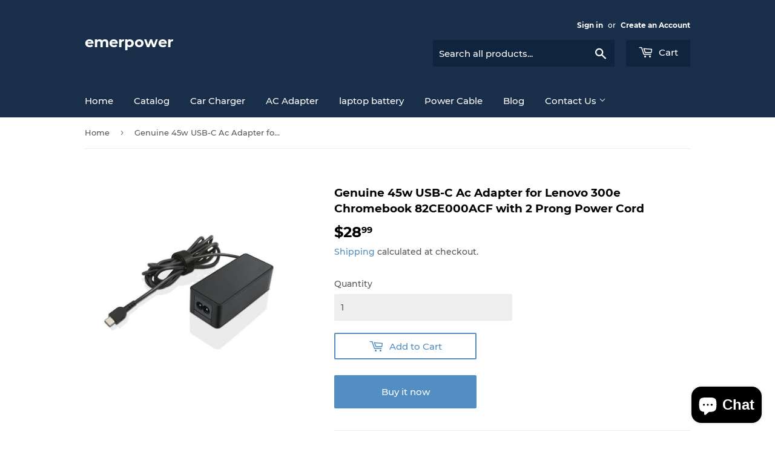

--- FILE ---
content_type: text/html; charset=utf-8
request_url: https://emerpower.com/products/genuine-45w-usb-c-ac-adapter-for-lenovo-300e-chromebook-82ce000acf-with-2-prong-power-cord
body_size: 19068
content:
<!doctype html>
<html class="no-touch no-js" lang="en">
<head>
  <script>(function(H){H.className=H.className.replace(/\bno-js\b/,'js')})(document.documentElement)</script>
  <!-- Basic page needs ================================================== -->
  <meta charset="utf-8">
  

 <!-- default to true --><!-- Contain template--><!-- setting name: pluginseo_pageTitleTruncateEnableForProducts-->
    <!-- setting value: true --><!-- pageTitleTemplate: %% product.title %%%% product.selected_variant.title || prepend_not_empty: ' ' %% -->
  <!-- pageTitleToParse": Genuine 45w USB-C Ac Adapter for Lenovo 300e Chromebook 82CE000ACF with 2 Prong Power Cord -->
  <!-- pageTitleTruncateApplicable: true -->

  <!-- pluginseo_pageTitleTemplateApplyToAll: true -->
  <!-- pageTitleTruncateApplicable: true --><!-- Custom page title: Yes --><title>Genuine 45w USB-C Ac Adapter for Lenovo 300e Chromebook 82CE000ACF with 2 Prong Power Cord</title> <!-- default to true --><!-- Contain template--><!-- setting name: pluginseo_metaDescriptionTruncateEnableForProducts-->
    <!-- setting value: true --><!-- metaDescriptionTemplate: %% product.description || strip_newlines || replace: '.,', ',' || strip_html || escape %% -->
  <!-- metaDescriptionToParse": Genuine 45w USB-C Ac Adapter for Lenovo 300e Chromebook 82CE000ACF with 2 Prong Power Cord About this item: AC Input: 100-240V-50-60hzDC Output: 5V 9V 2A / 15V 3A/ 20V 2.25A 45WConnector dc jack size: Type-c USB-CProng Type: 2 prong power cordCord Cable: US/UK/EU/AU power cord optionalItem Includes: One AC Adapter Unit -->
  <!-- metaDescriptionTruncateApplicable: true -->

  <!-- pluginseo_metaDescriptionTemplateApplyToAll: true -->
  <!-- metaDescriptionTruncateApplicable: true --><!-- Yes --><meta name="description" content="Genuine 45w USB-C Ac Adapter for Lenovo 300e Chromebook 82CE000ACF with 2 Prong Power CordAbout this item: AC Input: 100-240V-50-60hzDC Output: 5V 9V 2A / 15V 3A/ 20V 2.2" /><script data-desc="seo-breadcrumb-list" type="application/ld+json">
{
  "@context": "http://schema.org",
  "@type": "BreadcrumbList",
  "itemListElement": [{
          "@type": "ListItem",
          "position": 1,
          "item": {
            "@id": "https://emerpower.com/products/genuine-45w-usb-c-ac-adapter-for-lenovo-300e-chromebook-82ce000acf-with-2-prong-power-cord",
            "name": "Genuine 45w USB-C Ac Adapter for Lenovo 300e Chromebook 82CE000ACF with 2 Prong Power Cord"
          }
        }]
}
</script><script data-desc="seo-organization" type="application/ld+json">
  {
    "@context": "http://schema.org",
    "@type": "Organization",
    "@id": "https://emerpower.com#organization",
    "name": "emerpower",
    "url": "https://emerpower.com","sameAs": []
  }
</script><script data-desc="seo-product" type="application/ld+json">
    {
      "@context": "http://schema.org/",
      "@type": "Product",
      "@id": "https://emerpower.com/products/genuine-45w-usb-c-ac-adapter-for-lenovo-300e-chromebook-82ce000acf-with-2-prong-power-cord#product",
      "name": "Genuine 45w USB-C Ac Adapter for Lenovo 300e Chromebook 82CE000ACF with 2 Prong Power Cord",
      "image": "https://emerpower.com/cdn/shop/products/lenovo-45w-usb-type-c-ac-adapter_d7476ae4-e62f-4baa-bbf4-b32c653ba30e_450x450.jpg?v=1636536300",
      "description": "Genuine 45w USB-C Ac Adapter for Lenovo 300e Chromebook 82CE000ACF with 2 Prong Power Cord About this item: AC Input: 100-240V-50-60hzDC Output: 5V 9V 2A / 15V 3A/ 20V 2.25A 45WConnector dc jack size: Type-c USB-CProng Type: 2 prong power cordCord Cable: US/UK/EU/AU power cord optionalItem Includes: One AC Adapter Unit &amp;amp; One Power CordCompatible Part Number:Lenovo 300e Chromebook 82CE000ACFFit Laptop Models:Lenovo Adapter Charger for Lenovo 300e Chromebook 82CE000ACFPackage Include:1 x AC Adapter1 x Power Cord (fit your country) This item is only used in select Lenovo notebooks and tablets that have a USB type c connection type Please be sure to check compatibility before ordering.Full compatibility is listed within the description for this itemGenuine Lenovo 45W Standard AC Adapter (USB Type-C)This Lenovo 45w standard ac adapter (USB type-c) power adapter offers fast,efficient charging at home, in the office, or on the go.Genuine 45w USB Type C Ac Adapter Charger for Lenovo 300e Chromebook 82CE000ACF With 2 Prong Power Cord.",
      "mpn": "7121711530145",
      "brand": {
        "@type": "Thing",
        "name": "emerpower"
      },"sku": "Le-45W-C-2P-L",
"gtin12": "650076253109","offers": {
          "@type": "Offer",
          "url": "https://emerpower.com/products/genuine-45w-usb-c-ac-adapter-for-lenovo-300e-chromebook-82ce000acf-with-2-prong-power-cord",
          "priceCurrency": "USD",
          "price": "28.99",
          "availability": "InStock",
          "seller": {
            "@type": "Organization",
            "@id": "https://emerpower.com#organization"
          }
        }}
  </script><script data-desc="seo-website" type="application/ld+json">
  {
    "@context": "http://schema.org",
    "@type": "WebSite",
    "name": "emerpower",
    "url": "https://emerpower.com",
    "potentialAction": {
      "@type": "SearchAction",
      "target": "https://emerpower.com/search?q={search_term_string}",
      "query-input": "required name=search_term_string"
    }
  }
</script><meta name="pluginseo" content="Plug in SEO Plus" data-ptf="s-te_pr" data-mdf="s-te_pr-tr" />



  <meta http-equiv="X-UA-Compatible" content="IE=edge,chrome=1">

  
  <link rel="shortcut icon" href="//emerpower.com/cdn/shop/files/favicon_32x32.png?v=1633768004" type="image/png" />
  

  <!-- Title and description ================================================== -->


  <!-- Product meta ================================================== -->
  <!-- /snippets/social-meta-tags.liquid -->




<meta property="og:site_name" content="emerpower">
<meta property="og:url" content="https://emerpower.com/products/genuine-45w-usb-c-ac-adapter-for-lenovo-300e-chromebook-82ce000acf-with-2-prong-power-cord">
<meta property="og:title" content="Genuine 45w USB-C Ac Adapter for Lenovo 300e Chromebook 82CE000ACF wit">
<meta property="og:type" content="product">
<meta property="og:description" content="Genuine 45w USB-C Ac Adapter for Lenovo 300e Chromebook 82CE000ACF with 2 Prong Power Cord About this item: AC Input: 100-240V-50-60hzDC Output: 5V 9V 2A / 15V 3A/ 20V 2.25A 45WConnector dc jack size: Type-c USB-CProng Type: 2 prong power cordCord Cable: US/UK/EU/AU power cord optionalItem Includes: One AC Adapter Unit">

  <meta property="og:price:amount" content="28.99">
  <meta property="og:price:currency" content="USD">

<meta property="og:image" content="http://emerpower.com/cdn/shop/products/lenovo-45w-usb-type-c-ac-adapter_d7476ae4-e62f-4baa-bbf4-b32c653ba30e_1200x1200.jpg?v=1636536300">
<meta property="og:image:secure_url" content="https://emerpower.com/cdn/shop/products/lenovo-45w-usb-type-c-ac-adapter_d7476ae4-e62f-4baa-bbf4-b32c653ba30e_1200x1200.jpg?v=1636536300">


<meta name="twitter:card" content="summary_large_image">
<meta name="twitter:title" content="Genuine 45w USB-C Ac Adapter for Lenovo 300e Chromebook 82CE000ACF wit">
<meta name="twitter:description" content="Genuine 45w USB-C Ac Adapter for Lenovo 300e Chromebook 82CE000ACF with 2 Prong Power Cord About this item: AC Input: 100-240V-50-60hzDC Output: 5V 9V 2A / 15V 3A/ 20V 2.25A 45WConnector dc jack size: Type-c USB-CProng Type: 2 prong power cordCord Cable: US/UK/EU/AU power cord optionalItem Includes: One AC Adapter Unit">


  <!-- CSS3 variables ================================================== -->
  <style data-shopify>
  :root {
    --color-body-text: #585858;
    --color-body: #ffffff;
  }
</style>


  <!-- Helpers ================================================== -->
  <link rel="canonical" href="https://emerpower.com/products/genuine-45w-usb-c-ac-adapter-for-lenovo-300e-chromebook-82ce000acf-with-2-prong-power-cord">
  <meta name="viewport" content="width=device-width,initial-scale=1">

  <!-- CSS ================================================== -->
  <link href="//emerpower.com/cdn/shop/t/2/assets/theme.scss.css?v=14478704304815095741703374300" rel="stylesheet" type="text/css" media="all" />

  <script>

    var moneyFormat = '${{amount}}';

    var theme = {
      strings:{
        product:{
          unavailable: "Unavailable",
          will_be_in_stock_after:"Will be in stock after [date]",
          only_left:"Only 1 left!",
          unitPrice: "Unit price",
          unitPriceSeparator: "per"
        },
        navigation:{
          more_link: "More"
        },
        map:{
          addressError: "Error looking up that address",
          addressNoResults: "No results for that address",
          addressQueryLimit: "You have exceeded the Google API usage limit. Consider upgrading to a \u003ca href=\"https:\/\/developers.google.com\/maps\/premium\/usage-limits\"\u003ePremium Plan\u003c\/a\u003e.",
          authError: "There was a problem authenticating your Google Maps API Key."
        }
      },
      settings:{
        cartType: "page"
      }
    };</script>

  <!-- Header hook for plugins ================================================== -->
  <script>window.performance && window.performance.mark && window.performance.mark('shopify.content_for_header.start');</script><meta name="google-site-verification" content="vguPwjS92vfrKdx8TcjbOvMy6BZdVr8uuDMtnmdY0BI">
<meta id="shopify-digital-wallet" name="shopify-digital-wallet" content="/58624442529/digital_wallets/dialog">
<meta name="shopify-checkout-api-token" content="a308de493f31d75f19a2cd59c7b457da">
<meta id="in-context-paypal-metadata" data-shop-id="58624442529" data-venmo-supported="false" data-environment="production" data-locale="en_US" data-paypal-v4="true" data-currency="USD">
<link rel="alternate" type="application/json+oembed" href="https://emerpower.com/products/genuine-45w-usb-c-ac-adapter-for-lenovo-300e-chromebook-82ce000acf-with-2-prong-power-cord.oembed">
<script async="async" src="/checkouts/internal/preloads.js?locale=en-US"></script>
<script id="shopify-features" type="application/json">{"accessToken":"a308de493f31d75f19a2cd59c7b457da","betas":["rich-media-storefront-analytics"],"domain":"emerpower.com","predictiveSearch":true,"shopId":58624442529,"locale":"en"}</script>
<script>var Shopify = Shopify || {};
Shopify.shop = "emerpower-2.myshopify.com";
Shopify.locale = "en";
Shopify.currency = {"active":"USD","rate":"1.0"};
Shopify.country = "US";
Shopify.theme = {"name":"Supply","id":125498392737,"schema_name":"Supply","schema_version":"9.5.1","theme_store_id":679,"role":"main"};
Shopify.theme.handle = "null";
Shopify.theme.style = {"id":null,"handle":null};
Shopify.cdnHost = "emerpower.com/cdn";
Shopify.routes = Shopify.routes || {};
Shopify.routes.root = "/";</script>
<script type="module">!function(o){(o.Shopify=o.Shopify||{}).modules=!0}(window);</script>
<script>!function(o){function n(){var o=[];function n(){o.push(Array.prototype.slice.apply(arguments))}return n.q=o,n}var t=o.Shopify=o.Shopify||{};t.loadFeatures=n(),t.autoloadFeatures=n()}(window);</script>
<script id="shop-js-analytics" type="application/json">{"pageType":"product"}</script>
<script defer="defer" async type="module" src="//emerpower.com/cdn/shopifycloud/shop-js/modules/v2/client.init-shop-cart-sync_BdyHc3Nr.en.esm.js"></script>
<script defer="defer" async type="module" src="//emerpower.com/cdn/shopifycloud/shop-js/modules/v2/chunk.common_Daul8nwZ.esm.js"></script>
<script type="module">
  await import("//emerpower.com/cdn/shopifycloud/shop-js/modules/v2/client.init-shop-cart-sync_BdyHc3Nr.en.esm.js");
await import("//emerpower.com/cdn/shopifycloud/shop-js/modules/v2/chunk.common_Daul8nwZ.esm.js");

  window.Shopify.SignInWithShop?.initShopCartSync?.({"fedCMEnabled":true,"windoidEnabled":true});

</script>
<script>(function() {
  var isLoaded = false;
  function asyncLoad() {
    if (isLoaded) return;
    isLoaded = true;
    var urls = ["\/\/cdn.ywxi.net\/js\/partner-shopify.js?shop=emerpower-2.myshopify.com","\/\/code.tidio.co\/mjauozzxhe0gf5qalal0zxa8s2yser83.js?shop=emerpower-2.myshopify.com"];
    for (var i = 0; i < urls.length; i++) {
      var s = document.createElement('script');
      s.type = 'text/javascript';
      s.async = true;
      s.src = urls[i];
      var x = document.getElementsByTagName('script')[0];
      x.parentNode.insertBefore(s, x);
    }
  };
  if(window.attachEvent) {
    window.attachEvent('onload', asyncLoad);
  } else {
    window.addEventListener('load', asyncLoad, false);
  }
})();</script>
<script id="__st">var __st={"a":58624442529,"offset":28800,"reqid":"08cd67c7-fb24-4a61-84ea-ab162020add9-1768988146","pageurl":"emerpower.com\/products\/genuine-45w-usb-c-ac-adapter-for-lenovo-300e-chromebook-82ce000acf-with-2-prong-power-cord","u":"f52e69fef3fe","p":"product","rtyp":"product","rid":7121711530145};</script>
<script>window.ShopifyPaypalV4VisibilityTracking = true;</script>
<script id="form-persister">!function(){'use strict';const t='contact',e='new_comment',n=[[t,t],['blogs',e],['comments',e],[t,'customer']],o='password',r='form_key',c=['recaptcha-v3-token','g-recaptcha-response','h-captcha-response',o],s=()=>{try{return window.sessionStorage}catch{return}},i='__shopify_v',u=t=>t.elements[r],a=function(){const t=[...n].map((([t,e])=>`form[action*='/${t}']:not([data-nocaptcha='true']) input[name='form_type'][value='${e}']`)).join(',');var e;return e=t,()=>e?[...document.querySelectorAll(e)].map((t=>t.form)):[]}();function m(t){const e=u(t);a().includes(t)&&(!e||!e.value)&&function(t){try{if(!s())return;!function(t){const e=s();if(!e)return;const n=u(t);if(!n)return;const o=n.value;o&&e.removeItem(o)}(t);const e=Array.from(Array(32),(()=>Math.random().toString(36)[2])).join('');!function(t,e){u(t)||t.append(Object.assign(document.createElement('input'),{type:'hidden',name:r})),t.elements[r].value=e}(t,e),function(t,e){const n=s();if(!n)return;const r=[...t.querySelectorAll(`input[type='${o}']`)].map((({name:t})=>t)),u=[...c,...r],a={};for(const[o,c]of new FormData(t).entries())u.includes(o)||(a[o]=c);n.setItem(e,JSON.stringify({[i]:1,action:t.action,data:a}))}(t,e)}catch(e){console.error('failed to persist form',e)}}(t)}const f=t=>{if('true'===t.dataset.persistBound)return;const e=function(t,e){const n=function(t){return'function'==typeof t.submit?t.submit:HTMLFormElement.prototype.submit}(t).bind(t);return function(){let t;return()=>{t||(t=!0,(()=>{try{e(),n()}catch(t){(t=>{console.error('form submit failed',t)})(t)}})(),setTimeout((()=>t=!1),250))}}()}(t,(()=>{m(t)}));!function(t,e){if('function'==typeof t.submit&&'function'==typeof e)try{t.submit=e}catch{}}(t,e),t.addEventListener('submit',(t=>{t.preventDefault(),e()})),t.dataset.persistBound='true'};!function(){function t(t){const e=(t=>{const e=t.target;return e instanceof HTMLFormElement?e:e&&e.form})(t);e&&m(e)}document.addEventListener('submit',t),document.addEventListener('DOMContentLoaded',(()=>{const e=a();for(const t of e)f(t);var n;n=document.body,new window.MutationObserver((t=>{for(const e of t)if('childList'===e.type&&e.addedNodes.length)for(const t of e.addedNodes)1===t.nodeType&&'FORM'===t.tagName&&a().includes(t)&&f(t)})).observe(n,{childList:!0,subtree:!0,attributes:!1}),document.removeEventListener('submit',t)}))}()}();</script>
<script integrity="sha256-4kQ18oKyAcykRKYeNunJcIwy7WH5gtpwJnB7kiuLZ1E=" data-source-attribution="shopify.loadfeatures" defer="defer" src="//emerpower.com/cdn/shopifycloud/storefront/assets/storefront/load_feature-a0a9edcb.js" crossorigin="anonymous"></script>
<script data-source-attribution="shopify.dynamic_checkout.dynamic.init">var Shopify=Shopify||{};Shopify.PaymentButton=Shopify.PaymentButton||{isStorefrontPortableWallets:!0,init:function(){window.Shopify.PaymentButton.init=function(){};var t=document.createElement("script");t.src="https://emerpower.com/cdn/shopifycloud/portable-wallets/latest/portable-wallets.en.js",t.type="module",document.head.appendChild(t)}};
</script>
<script data-source-attribution="shopify.dynamic_checkout.buyer_consent">
  function portableWalletsHideBuyerConsent(e){var t=document.getElementById("shopify-buyer-consent"),n=document.getElementById("shopify-subscription-policy-button");t&&n&&(t.classList.add("hidden"),t.setAttribute("aria-hidden","true"),n.removeEventListener("click",e))}function portableWalletsShowBuyerConsent(e){var t=document.getElementById("shopify-buyer-consent"),n=document.getElementById("shopify-subscription-policy-button");t&&n&&(t.classList.remove("hidden"),t.removeAttribute("aria-hidden"),n.addEventListener("click",e))}window.Shopify?.PaymentButton&&(window.Shopify.PaymentButton.hideBuyerConsent=portableWalletsHideBuyerConsent,window.Shopify.PaymentButton.showBuyerConsent=portableWalletsShowBuyerConsent);
</script>
<script>
  function portableWalletsCleanup(e){e&&e.src&&console.error("Failed to load portable wallets script "+e.src);var t=document.querySelectorAll("shopify-accelerated-checkout .shopify-payment-button__skeleton, shopify-accelerated-checkout-cart .wallet-cart-button__skeleton"),e=document.getElementById("shopify-buyer-consent");for(let e=0;e<t.length;e++)t[e].remove();e&&e.remove()}function portableWalletsNotLoadedAsModule(e){e instanceof ErrorEvent&&"string"==typeof e.message&&e.message.includes("import.meta")&&"string"==typeof e.filename&&e.filename.includes("portable-wallets")&&(window.removeEventListener("error",portableWalletsNotLoadedAsModule),window.Shopify.PaymentButton.failedToLoad=e,"loading"===document.readyState?document.addEventListener("DOMContentLoaded",window.Shopify.PaymentButton.init):window.Shopify.PaymentButton.init())}window.addEventListener("error",portableWalletsNotLoadedAsModule);
</script>

<script type="module" src="https://emerpower.com/cdn/shopifycloud/portable-wallets/latest/portable-wallets.en.js" onError="portableWalletsCleanup(this)" crossorigin="anonymous"></script>
<script nomodule>
  document.addEventListener("DOMContentLoaded", portableWalletsCleanup);
</script>

<link id="shopify-accelerated-checkout-styles" rel="stylesheet" media="screen" href="https://emerpower.com/cdn/shopifycloud/portable-wallets/latest/accelerated-checkout-backwards-compat.css" crossorigin="anonymous">
<style id="shopify-accelerated-checkout-cart">
        #shopify-buyer-consent {
  margin-top: 1em;
  display: inline-block;
  width: 100%;
}

#shopify-buyer-consent.hidden {
  display: none;
}

#shopify-subscription-policy-button {
  background: none;
  border: none;
  padding: 0;
  text-decoration: underline;
  font-size: inherit;
  cursor: pointer;
}

#shopify-subscription-policy-button::before {
  box-shadow: none;
}

      </style>

<script>window.performance && window.performance.mark && window.performance.mark('shopify.content_for_header.end');</script>

  
  

  <script src="//emerpower.com/cdn/shop/t/2/assets/jquery-2.2.3.min.js?v=58211863146907186831627896754" type="text/javascript"></script>

  <script src="//emerpower.com/cdn/shop/t/2/assets/lazysizes.min.js?v=8147953233334221341627896754" async="async"></script>
  <script src="//emerpower.com/cdn/shop/t/2/assets/vendor.js?v=106177282645720727331627896757" defer="defer"></script>
  <script src="//emerpower.com/cdn/shop/t/2/assets/theme.js?v=84827642703404717211641873168" defer="defer"></script>


<script src="https://cdn.shopify.com/extensions/e8878072-2f6b-4e89-8082-94b04320908d/inbox-1254/assets/inbox-chat-loader.js" type="text/javascript" defer="defer"></script>
<link href="https://monorail-edge.shopifysvc.com" rel="dns-prefetch">
<script>(function(){if ("sendBeacon" in navigator && "performance" in window) {try {var session_token_from_headers = performance.getEntriesByType('navigation')[0].serverTiming.find(x => x.name == '_s').description;} catch {var session_token_from_headers = undefined;}var session_cookie_matches = document.cookie.match(/_shopify_s=([^;]*)/);var session_token_from_cookie = session_cookie_matches && session_cookie_matches.length === 2 ? session_cookie_matches[1] : "";var session_token = session_token_from_headers || session_token_from_cookie || "";function handle_abandonment_event(e) {var entries = performance.getEntries().filter(function(entry) {return /monorail-edge.shopifysvc.com/.test(entry.name);});if (!window.abandonment_tracked && entries.length === 0) {window.abandonment_tracked = true;var currentMs = Date.now();var navigation_start = performance.timing.navigationStart;var payload = {shop_id: 58624442529,url: window.location.href,navigation_start,duration: currentMs - navigation_start,session_token,page_type: "product"};window.navigator.sendBeacon("https://monorail-edge.shopifysvc.com/v1/produce", JSON.stringify({schema_id: "online_store_buyer_site_abandonment/1.1",payload: payload,metadata: {event_created_at_ms: currentMs,event_sent_at_ms: currentMs}}));}}window.addEventListener('pagehide', handle_abandonment_event);}}());</script>
<script id="web-pixels-manager-setup">(function e(e,d,r,n,o){if(void 0===o&&(o={}),!Boolean(null===(a=null===(i=window.Shopify)||void 0===i?void 0:i.analytics)||void 0===a?void 0:a.replayQueue)){var i,a;window.Shopify=window.Shopify||{};var t=window.Shopify;t.analytics=t.analytics||{};var s=t.analytics;s.replayQueue=[],s.publish=function(e,d,r){return s.replayQueue.push([e,d,r]),!0};try{self.performance.mark("wpm:start")}catch(e){}var l=function(){var e={modern:/Edge?\/(1{2}[4-9]|1[2-9]\d|[2-9]\d{2}|\d{4,})\.\d+(\.\d+|)|Firefox\/(1{2}[4-9]|1[2-9]\d|[2-9]\d{2}|\d{4,})\.\d+(\.\d+|)|Chrom(ium|e)\/(9{2}|\d{3,})\.\d+(\.\d+|)|(Maci|X1{2}).+ Version\/(15\.\d+|(1[6-9]|[2-9]\d|\d{3,})\.\d+)([,.]\d+|)( \(\w+\)|)( Mobile\/\w+|) Safari\/|Chrome.+OPR\/(9{2}|\d{3,})\.\d+\.\d+|(CPU[ +]OS|iPhone[ +]OS|CPU[ +]iPhone|CPU IPhone OS|CPU iPad OS)[ +]+(15[._]\d+|(1[6-9]|[2-9]\d|\d{3,})[._]\d+)([._]\d+|)|Android:?[ /-](13[3-9]|1[4-9]\d|[2-9]\d{2}|\d{4,})(\.\d+|)(\.\d+|)|Android.+Firefox\/(13[5-9]|1[4-9]\d|[2-9]\d{2}|\d{4,})\.\d+(\.\d+|)|Android.+Chrom(ium|e)\/(13[3-9]|1[4-9]\d|[2-9]\d{2}|\d{4,})\.\d+(\.\d+|)|SamsungBrowser\/([2-9]\d|\d{3,})\.\d+/,legacy:/Edge?\/(1[6-9]|[2-9]\d|\d{3,})\.\d+(\.\d+|)|Firefox\/(5[4-9]|[6-9]\d|\d{3,})\.\d+(\.\d+|)|Chrom(ium|e)\/(5[1-9]|[6-9]\d|\d{3,})\.\d+(\.\d+|)([\d.]+$|.*Safari\/(?![\d.]+ Edge\/[\d.]+$))|(Maci|X1{2}).+ Version\/(10\.\d+|(1[1-9]|[2-9]\d|\d{3,})\.\d+)([,.]\d+|)( \(\w+\)|)( Mobile\/\w+|) Safari\/|Chrome.+OPR\/(3[89]|[4-9]\d|\d{3,})\.\d+\.\d+|(CPU[ +]OS|iPhone[ +]OS|CPU[ +]iPhone|CPU IPhone OS|CPU iPad OS)[ +]+(10[._]\d+|(1[1-9]|[2-9]\d|\d{3,})[._]\d+)([._]\d+|)|Android:?[ /-](13[3-9]|1[4-9]\d|[2-9]\d{2}|\d{4,})(\.\d+|)(\.\d+|)|Mobile Safari.+OPR\/([89]\d|\d{3,})\.\d+\.\d+|Android.+Firefox\/(13[5-9]|1[4-9]\d|[2-9]\d{2}|\d{4,})\.\d+(\.\d+|)|Android.+Chrom(ium|e)\/(13[3-9]|1[4-9]\d|[2-9]\d{2}|\d{4,})\.\d+(\.\d+|)|Android.+(UC? ?Browser|UCWEB|U3)[ /]?(15\.([5-9]|\d{2,})|(1[6-9]|[2-9]\d|\d{3,})\.\d+)\.\d+|SamsungBrowser\/(5\.\d+|([6-9]|\d{2,})\.\d+)|Android.+MQ{2}Browser\/(14(\.(9|\d{2,})|)|(1[5-9]|[2-9]\d|\d{3,})(\.\d+|))(\.\d+|)|K[Aa][Ii]OS\/(3\.\d+|([4-9]|\d{2,})\.\d+)(\.\d+|)/},d=e.modern,r=e.legacy,n=navigator.userAgent;return n.match(d)?"modern":n.match(r)?"legacy":"unknown"}(),u="modern"===l?"modern":"legacy",c=(null!=n?n:{modern:"",legacy:""})[u],f=function(e){return[e.baseUrl,"/wpm","/b",e.hashVersion,"modern"===e.buildTarget?"m":"l",".js"].join("")}({baseUrl:d,hashVersion:r,buildTarget:u}),m=function(e){var d=e.version,r=e.bundleTarget,n=e.surface,o=e.pageUrl,i=e.monorailEndpoint;return{emit:function(e){var a=e.status,t=e.errorMsg,s=(new Date).getTime(),l=JSON.stringify({metadata:{event_sent_at_ms:s},events:[{schema_id:"web_pixels_manager_load/3.1",payload:{version:d,bundle_target:r,page_url:o,status:a,surface:n,error_msg:t},metadata:{event_created_at_ms:s}}]});if(!i)return console&&console.warn&&console.warn("[Web Pixels Manager] No Monorail endpoint provided, skipping logging."),!1;try{return self.navigator.sendBeacon.bind(self.navigator)(i,l)}catch(e){}var u=new XMLHttpRequest;try{return u.open("POST",i,!0),u.setRequestHeader("Content-Type","text/plain"),u.send(l),!0}catch(e){return console&&console.warn&&console.warn("[Web Pixels Manager] Got an unhandled error while logging to Monorail."),!1}}}}({version:r,bundleTarget:l,surface:e.surface,pageUrl:self.location.href,monorailEndpoint:e.monorailEndpoint});try{o.browserTarget=l,function(e){var d=e.src,r=e.async,n=void 0===r||r,o=e.onload,i=e.onerror,a=e.sri,t=e.scriptDataAttributes,s=void 0===t?{}:t,l=document.createElement("script"),u=document.querySelector("head"),c=document.querySelector("body");if(l.async=n,l.src=d,a&&(l.integrity=a,l.crossOrigin="anonymous"),s)for(var f in s)if(Object.prototype.hasOwnProperty.call(s,f))try{l.dataset[f]=s[f]}catch(e){}if(o&&l.addEventListener("load",o),i&&l.addEventListener("error",i),u)u.appendChild(l);else{if(!c)throw new Error("Did not find a head or body element to append the script");c.appendChild(l)}}({src:f,async:!0,onload:function(){if(!function(){var e,d;return Boolean(null===(d=null===(e=window.Shopify)||void 0===e?void 0:e.analytics)||void 0===d?void 0:d.initialized)}()){var d=window.webPixelsManager.init(e)||void 0;if(d){var r=window.Shopify.analytics;r.replayQueue.forEach((function(e){var r=e[0],n=e[1],o=e[2];d.publishCustomEvent(r,n,o)})),r.replayQueue=[],r.publish=d.publishCustomEvent,r.visitor=d.visitor,r.initialized=!0}}},onerror:function(){return m.emit({status:"failed",errorMsg:"".concat(f," has failed to load")})},sri:function(e){var d=/^sha384-[A-Za-z0-9+/=]+$/;return"string"==typeof e&&d.test(e)}(c)?c:"",scriptDataAttributes:o}),m.emit({status:"loading"})}catch(e){m.emit({status:"failed",errorMsg:(null==e?void 0:e.message)||"Unknown error"})}}})({shopId: 58624442529,storefrontBaseUrl: "https://emerpower.com",extensionsBaseUrl: "https://extensions.shopifycdn.com/cdn/shopifycloud/web-pixels-manager",monorailEndpoint: "https://monorail-edge.shopifysvc.com/unstable/produce_batch",surface: "storefront-renderer",enabledBetaFlags: ["2dca8a86"],webPixelsConfigList: [{"id":"500924577","configuration":"{\"config\":\"{\\\"pixel_id\\\":\\\"AW-304902571\\\",\\\"target_country\\\":\\\"US\\\",\\\"gtag_events\\\":[{\\\"type\\\":\\\"search\\\",\\\"action_label\\\":\\\"AW-304902571\\\/Cal8CK3yo_ICEKvjsZEB\\\"},{\\\"type\\\":\\\"begin_checkout\\\",\\\"action_label\\\":\\\"AW-304902571\\\/yguyCKryo_ICEKvjsZEB\\\"},{\\\"type\\\":\\\"view_item\\\",\\\"action_label\\\":[\\\"AW-304902571\\\/Xr1ACKTyo_ICEKvjsZEB\\\",\\\"MC-JESMY8RFB3\\\"]},{\\\"type\\\":\\\"purchase\\\",\\\"action_label\\\":[\\\"AW-304902571\\\/f913CKHyo_ICEKvjsZEB\\\",\\\"MC-JESMY8RFB3\\\"]},{\\\"type\\\":\\\"page_view\\\",\\\"action_label\\\":[\\\"AW-304902571\\\/vtSRCJ7yo_ICEKvjsZEB\\\",\\\"MC-JESMY8RFB3\\\"]},{\\\"type\\\":\\\"add_payment_info\\\",\\\"action_label\\\":\\\"AW-304902571\\\/4rZjCLDyo_ICEKvjsZEB\\\"},{\\\"type\\\":\\\"add_to_cart\\\",\\\"action_label\\\":\\\"AW-304902571\\\/X1LrCKfyo_ICEKvjsZEB\\\"}],\\\"enable_monitoring_mode\\\":false}\"}","eventPayloadVersion":"v1","runtimeContext":"OPEN","scriptVersion":"b2a88bafab3e21179ed38636efcd8a93","type":"APP","apiClientId":1780363,"privacyPurposes":[],"dataSharingAdjustments":{"protectedCustomerApprovalScopes":["read_customer_address","read_customer_email","read_customer_name","read_customer_personal_data","read_customer_phone"]}},{"id":"shopify-app-pixel","configuration":"{}","eventPayloadVersion":"v1","runtimeContext":"STRICT","scriptVersion":"0450","apiClientId":"shopify-pixel","type":"APP","privacyPurposes":["ANALYTICS","MARKETING"]},{"id":"shopify-custom-pixel","eventPayloadVersion":"v1","runtimeContext":"LAX","scriptVersion":"0450","apiClientId":"shopify-pixel","type":"CUSTOM","privacyPurposes":["ANALYTICS","MARKETING"]}],isMerchantRequest: false,initData: {"shop":{"name":"emerpower","paymentSettings":{"currencyCode":"USD"},"myshopifyDomain":"emerpower-2.myshopify.com","countryCode":"CN","storefrontUrl":"https:\/\/emerpower.com"},"customer":null,"cart":null,"checkout":null,"productVariants":[{"price":{"amount":28.99,"currencyCode":"USD"},"product":{"title":"Genuine 45w USB-C Ac Adapter for Lenovo 300e Chromebook 82CE000ACF with 2 Prong Power Cord","vendor":"emerpower","id":"7121711530145","untranslatedTitle":"Genuine 45w USB-C Ac Adapter for Lenovo 300e Chromebook 82CE000ACF with 2 Prong Power Cord","url":"\/products\/genuine-45w-usb-c-ac-adapter-for-lenovo-300e-chromebook-82ce000acf-with-2-prong-power-cord","type":"Adapters"},"id":"41213458350241","image":{"src":"\/\/emerpower.com\/cdn\/shop\/products\/lenovo-45w-usb-type-c-ac-adapter_d7476ae4-e62f-4baa-bbf4-b32c653ba30e.jpg?v=1636536300"},"sku":"Le-45W-C-2P-L","title":"Default Title","untranslatedTitle":"Default Title"}],"purchasingCompany":null},},"https://emerpower.com/cdn","fcfee988w5aeb613cpc8e4bc33m6693e112",{"modern":"","legacy":""},{"shopId":"58624442529","storefrontBaseUrl":"https:\/\/emerpower.com","extensionBaseUrl":"https:\/\/extensions.shopifycdn.com\/cdn\/shopifycloud\/web-pixels-manager","surface":"storefront-renderer","enabledBetaFlags":"[\"2dca8a86\"]","isMerchantRequest":"false","hashVersion":"fcfee988w5aeb613cpc8e4bc33m6693e112","publish":"custom","events":"[[\"page_viewed\",{}],[\"product_viewed\",{\"productVariant\":{\"price\":{\"amount\":28.99,\"currencyCode\":\"USD\"},\"product\":{\"title\":\"Genuine 45w USB-C Ac Adapter for Lenovo 300e Chromebook 82CE000ACF with 2 Prong Power Cord\",\"vendor\":\"emerpower\",\"id\":\"7121711530145\",\"untranslatedTitle\":\"Genuine 45w USB-C Ac Adapter for Lenovo 300e Chromebook 82CE000ACF with 2 Prong Power Cord\",\"url\":\"\/products\/genuine-45w-usb-c-ac-adapter-for-lenovo-300e-chromebook-82ce000acf-with-2-prong-power-cord\",\"type\":\"Adapters\"},\"id\":\"41213458350241\",\"image\":{\"src\":\"\/\/emerpower.com\/cdn\/shop\/products\/lenovo-45w-usb-type-c-ac-adapter_d7476ae4-e62f-4baa-bbf4-b32c653ba30e.jpg?v=1636536300\"},\"sku\":\"Le-45W-C-2P-L\",\"title\":\"Default Title\",\"untranslatedTitle\":\"Default Title\"}}]]"});</script><script>
  window.ShopifyAnalytics = window.ShopifyAnalytics || {};
  window.ShopifyAnalytics.meta = window.ShopifyAnalytics.meta || {};
  window.ShopifyAnalytics.meta.currency = 'USD';
  var meta = {"product":{"id":7121711530145,"gid":"gid:\/\/shopify\/Product\/7121711530145","vendor":"emerpower","type":"Adapters","handle":"genuine-45w-usb-c-ac-adapter-for-lenovo-300e-chromebook-82ce000acf-with-2-prong-power-cord","variants":[{"id":41213458350241,"price":2899,"name":"Genuine 45w USB-C Ac Adapter for Lenovo 300e Chromebook 82CE000ACF with 2 Prong Power Cord","public_title":null,"sku":"Le-45W-C-2P-L"}],"remote":false},"page":{"pageType":"product","resourceType":"product","resourceId":7121711530145,"requestId":"08cd67c7-fb24-4a61-84ea-ab162020add9-1768988146"}};
  for (var attr in meta) {
    window.ShopifyAnalytics.meta[attr] = meta[attr];
  }
</script>
<script class="analytics">
  (function () {
    var customDocumentWrite = function(content) {
      var jquery = null;

      if (window.jQuery) {
        jquery = window.jQuery;
      } else if (window.Checkout && window.Checkout.$) {
        jquery = window.Checkout.$;
      }

      if (jquery) {
        jquery('body').append(content);
      }
    };

    var hasLoggedConversion = function(token) {
      if (token) {
        return document.cookie.indexOf('loggedConversion=' + token) !== -1;
      }
      return false;
    }

    var setCookieIfConversion = function(token) {
      if (token) {
        var twoMonthsFromNow = new Date(Date.now());
        twoMonthsFromNow.setMonth(twoMonthsFromNow.getMonth() + 2);

        document.cookie = 'loggedConversion=' + token + '; expires=' + twoMonthsFromNow;
      }
    }

    var trekkie = window.ShopifyAnalytics.lib = window.trekkie = window.trekkie || [];
    if (trekkie.integrations) {
      return;
    }
    trekkie.methods = [
      'identify',
      'page',
      'ready',
      'track',
      'trackForm',
      'trackLink'
    ];
    trekkie.factory = function(method) {
      return function() {
        var args = Array.prototype.slice.call(arguments);
        args.unshift(method);
        trekkie.push(args);
        return trekkie;
      };
    };
    for (var i = 0; i < trekkie.methods.length; i++) {
      var key = trekkie.methods[i];
      trekkie[key] = trekkie.factory(key);
    }
    trekkie.load = function(config) {
      trekkie.config = config || {};
      trekkie.config.initialDocumentCookie = document.cookie;
      var first = document.getElementsByTagName('script')[0];
      var script = document.createElement('script');
      script.type = 'text/javascript';
      script.onerror = function(e) {
        var scriptFallback = document.createElement('script');
        scriptFallback.type = 'text/javascript';
        scriptFallback.onerror = function(error) {
                var Monorail = {
      produce: function produce(monorailDomain, schemaId, payload) {
        var currentMs = new Date().getTime();
        var event = {
          schema_id: schemaId,
          payload: payload,
          metadata: {
            event_created_at_ms: currentMs,
            event_sent_at_ms: currentMs
          }
        };
        return Monorail.sendRequest("https://" + monorailDomain + "/v1/produce", JSON.stringify(event));
      },
      sendRequest: function sendRequest(endpointUrl, payload) {
        // Try the sendBeacon API
        if (window && window.navigator && typeof window.navigator.sendBeacon === 'function' && typeof window.Blob === 'function' && !Monorail.isIos12()) {
          var blobData = new window.Blob([payload], {
            type: 'text/plain'
          });

          if (window.navigator.sendBeacon(endpointUrl, blobData)) {
            return true;
          } // sendBeacon was not successful

        } // XHR beacon

        var xhr = new XMLHttpRequest();

        try {
          xhr.open('POST', endpointUrl);
          xhr.setRequestHeader('Content-Type', 'text/plain');
          xhr.send(payload);
        } catch (e) {
          console.log(e);
        }

        return false;
      },
      isIos12: function isIos12() {
        return window.navigator.userAgent.lastIndexOf('iPhone; CPU iPhone OS 12_') !== -1 || window.navigator.userAgent.lastIndexOf('iPad; CPU OS 12_') !== -1;
      }
    };
    Monorail.produce('monorail-edge.shopifysvc.com',
      'trekkie_storefront_load_errors/1.1',
      {shop_id: 58624442529,
      theme_id: 125498392737,
      app_name: "storefront",
      context_url: window.location.href,
      source_url: "//emerpower.com/cdn/s/trekkie.storefront.cd680fe47e6c39ca5d5df5f0a32d569bc48c0f27.min.js"});

        };
        scriptFallback.async = true;
        scriptFallback.src = '//emerpower.com/cdn/s/trekkie.storefront.cd680fe47e6c39ca5d5df5f0a32d569bc48c0f27.min.js';
        first.parentNode.insertBefore(scriptFallback, first);
      };
      script.async = true;
      script.src = '//emerpower.com/cdn/s/trekkie.storefront.cd680fe47e6c39ca5d5df5f0a32d569bc48c0f27.min.js';
      first.parentNode.insertBefore(script, first);
    };
    trekkie.load(
      {"Trekkie":{"appName":"storefront","development":false,"defaultAttributes":{"shopId":58624442529,"isMerchantRequest":null,"themeId":125498392737,"themeCityHash":"8496295226517013215","contentLanguage":"en","currency":"USD","eventMetadataId":"c6261784-28f5-4a94-88fe-c3b771764ec2"},"isServerSideCookieWritingEnabled":true,"monorailRegion":"shop_domain","enabledBetaFlags":["65f19447"]},"Session Attribution":{},"S2S":{"facebookCapiEnabled":false,"source":"trekkie-storefront-renderer","apiClientId":580111}}
    );

    var loaded = false;
    trekkie.ready(function() {
      if (loaded) return;
      loaded = true;

      window.ShopifyAnalytics.lib = window.trekkie;

      var originalDocumentWrite = document.write;
      document.write = customDocumentWrite;
      try { window.ShopifyAnalytics.merchantGoogleAnalytics.call(this); } catch(error) {};
      document.write = originalDocumentWrite;

      window.ShopifyAnalytics.lib.page(null,{"pageType":"product","resourceType":"product","resourceId":7121711530145,"requestId":"08cd67c7-fb24-4a61-84ea-ab162020add9-1768988146","shopifyEmitted":true});

      var match = window.location.pathname.match(/checkouts\/(.+)\/(thank_you|post_purchase)/)
      var token = match? match[1]: undefined;
      if (!hasLoggedConversion(token)) {
        setCookieIfConversion(token);
        window.ShopifyAnalytics.lib.track("Viewed Product",{"currency":"USD","variantId":41213458350241,"productId":7121711530145,"productGid":"gid:\/\/shopify\/Product\/7121711530145","name":"Genuine 45w USB-C Ac Adapter for Lenovo 300e Chromebook 82CE000ACF with 2 Prong Power Cord","price":"28.99","sku":"Le-45W-C-2P-L","brand":"emerpower","variant":null,"category":"Adapters","nonInteraction":true,"remote":false},undefined,undefined,{"shopifyEmitted":true});
      window.ShopifyAnalytics.lib.track("monorail:\/\/trekkie_storefront_viewed_product\/1.1",{"currency":"USD","variantId":41213458350241,"productId":7121711530145,"productGid":"gid:\/\/shopify\/Product\/7121711530145","name":"Genuine 45w USB-C Ac Adapter for Lenovo 300e Chromebook 82CE000ACF with 2 Prong Power Cord","price":"28.99","sku":"Le-45W-C-2P-L","brand":"emerpower","variant":null,"category":"Adapters","nonInteraction":true,"remote":false,"referer":"https:\/\/emerpower.com\/products\/genuine-45w-usb-c-ac-adapter-for-lenovo-300e-chromebook-82ce000acf-with-2-prong-power-cord"});
      }
    });


        var eventsListenerScript = document.createElement('script');
        eventsListenerScript.async = true;
        eventsListenerScript.src = "//emerpower.com/cdn/shopifycloud/storefront/assets/shop_events_listener-3da45d37.js";
        document.getElementsByTagName('head')[0].appendChild(eventsListenerScript);

})();</script>
  <script>
  if (!window.ga || (window.ga && typeof window.ga !== 'function')) {
    window.ga = function ga() {
      (window.ga.q = window.ga.q || []).push(arguments);
      if (window.Shopify && window.Shopify.analytics && typeof window.Shopify.analytics.publish === 'function') {
        window.Shopify.analytics.publish("ga_stub_called", {}, {sendTo: "google_osp_migration"});
      }
      console.error("Shopify's Google Analytics stub called with:", Array.from(arguments), "\nSee https://help.shopify.com/manual/promoting-marketing/pixels/pixel-migration#google for more information.");
    };
    if (window.Shopify && window.Shopify.analytics && typeof window.Shopify.analytics.publish === 'function') {
      window.Shopify.analytics.publish("ga_stub_initialized", {}, {sendTo: "google_osp_migration"});
    }
  }
</script>
<script
  defer
  src="https://emerpower.com/cdn/shopifycloud/perf-kit/shopify-perf-kit-3.0.4.min.js"
  data-application="storefront-renderer"
  data-shop-id="58624442529"
  data-render-region="gcp-us-central1"
  data-page-type="product"
  data-theme-instance-id="125498392737"
  data-theme-name="Supply"
  data-theme-version="9.5.1"
  data-monorail-region="shop_domain"
  data-resource-timing-sampling-rate="10"
  data-shs="true"
  data-shs-beacon="true"
  data-shs-export-with-fetch="true"
  data-shs-logs-sample-rate="1"
  data-shs-beacon-endpoint="https://emerpower.com/api/collect"
></script>
</head>

<body id="genuine-45w-usb-c-ac-adapter-for-lenovo-300e-chromebook-82ce000acf-wit" class="template-product">

  <div id="shopify-section-header" class="shopify-section header-section"><header class="site-header" role="banner" data-section-id="header" data-section-type="header-section">
  <div class="wrapper">

    <div class="grid--full">
      <div class="grid-item large--one-half">
        
          <div class="h1 header-logo" itemscope itemtype="http://schema.org/Organization">
        
          
            <a href="/" itemprop="url">emerpower</a>
          
        
          </div>
        
      </div>

      <div class="grid-item large--one-half text-center large--text-right">
        
          <div class="site-header--text-links">
            

            
              <span class="site-header--meta-links medium-down--hide">
                
                  <a href="/account/login" id="customer_login_link">Sign in</a>
                  <span class="site-header--spacer">or</span>
                  <a href="/account/register" id="customer_register_link">Create an Account</a>
                
              </span>
            
          </div>

          <br class="medium-down--hide">
        

        <form action="/search" method="get" class="search-bar" role="search">
  <input type="hidden" name="type" value="product">

  <input type="search" name="q" value="" placeholder="Search all products..." aria-label="Search all products...">
  <button type="submit" class="search-bar--submit icon-fallback-text">
    <span class="icon icon-search" aria-hidden="true"></span>
    <span class="fallback-text">Search</span>
  </button>
</form>


        <a href="/cart" class="header-cart-btn cart-toggle">
          <span class="icon icon-cart"></span>
          Cart <span class="cart-count cart-badge--desktop hidden-count">0</span>
        </a>
      </div>
    </div>

  </div>
</header>

<div id="mobileNavBar">
  <div class="display-table-cell">
    <button class="menu-toggle mobileNavBar-link" aria-controls="navBar" aria-expanded="false"><span class="icon icon-hamburger" aria-hidden="true"></span>Menu</button>
  </div>
  <div class="display-table-cell">
    <a href="/cart" class="cart-toggle mobileNavBar-link">
      <span class="icon icon-cart"></span>
      Cart <span class="cart-count hidden-count">0</span>
    </a>
  </div>
</div>

<nav class="nav-bar" id="navBar" role="navigation">
  <div class="wrapper">
    <form action="/search" method="get" class="search-bar" role="search">
  <input type="hidden" name="type" value="product">

  <input type="search" name="q" value="" placeholder="Search all products..." aria-label="Search all products...">
  <button type="submit" class="search-bar--submit icon-fallback-text">
    <span class="icon icon-search" aria-hidden="true"></span>
    <span class="fallback-text">Search</span>
  </button>
</form>

    <ul class="mobile-nav" id="MobileNav">
  
  
    
      <li>
        <a
          href="/"
          class="mobile-nav--link"
          data-meganav-type="child"
          >
            Home
        </a>
      </li>
    
  
    
      <li>
        <a
          href="https://emerpower.com/collections/all?sort_by=best-selling"
          class="mobile-nav--link"
          data-meganav-type="child"
          >
            Catalog
        </a>
      </li>
    
  
    
      <li>
        <a
          href="https://emerpower.com/collections/all/car-charger?sort_by=created-descending"
          class="mobile-nav--link"
          data-meganav-type="child"
          >
            Car Charger
        </a>
      </li>
    
  
    
      <li>
        <a
          href="https://emerpower.com/collections/all/ac-adapters?page=1&sort_by=best-selling"
          class="mobile-nav--link"
          data-meganav-type="child"
          >
            AC Adapter
        </a>
      </li>
    
  
    
      <li>
        <a
          href="https://emerpower.com/collections/all/laptop-batteries?sort_by=created-descending"
          class="mobile-nav--link"
          data-meganav-type="child"
          >
            laptop battery
        </a>
      </li>
    
  
    
      <li>
        <a
          href="https://emerpower.com/collections/all/power-cables"
          class="mobile-nav--link"
          data-meganav-type="child"
          >
            Power Cable
        </a>
      </li>
    
  
    
      <li>
        <a
          href="/blogs/okmo-portable-power-station"
          class="mobile-nav--link"
          data-meganav-type="child"
          >
            Blog
        </a>
      </li>
    
  
    
      
      <li
        class="mobile-nav--has-dropdown "
        aria-haspopup="true">
        <a
          href="https://emerpower.com/pages/contact-us"
          class="mobile-nav--link"
          data-meganav-type="parent"
          >
            Contact Us
        </a>
        <button class="icon icon-arrow-down mobile-nav--button"
          aria-expanded="false"
          aria-label="Contact Us Menu">
        </button>
        <ul
          id="MenuParent-8"
          class="mobile-nav--dropdown "
          data-meganav-dropdown>
          
            
              <li>
                <a
                  href="https://emerpower.com/pages/shipping-payment"
                  class="mobile-nav--link"
                  data-meganav-type="child"
                  >
                    Shipping &amp; Payment
                </a>
              </li>
            
          
            
              <li>
                <a
                  href="https://emerpower.com/pages/refund-return"
                  class="mobile-nav--link"
                  data-meganav-type="child"
                  >
                    Refund &amp; Return
                </a>
              </li>
            
          
            
              <li>
                <a
                  href="https://emerpower.com/pages/warranty"
                  class="mobile-nav--link"
                  data-meganav-type="child"
                  >
                    Warranty
                </a>
              </li>
            
          
        </ul>
      </li>
    
  

  
    
      <li class="customer-navlink large--hide"><a href="/account/login" id="customer_login_link">Sign in</a></li>
      <li class="customer-navlink large--hide"><a href="/account/register" id="customer_register_link">Create an Account</a></li>
    
  
</ul>

    <ul class="site-nav" id="AccessibleNav">
  
  
    
      <li>
        <a
          href="/"
          class="site-nav--link"
          data-meganav-type="child"
          >
            Home
        </a>
      </li>
    
  
    
      <li>
        <a
          href="https://emerpower.com/collections/all?sort_by=best-selling"
          class="site-nav--link"
          data-meganav-type="child"
          >
            Catalog
        </a>
      </li>
    
  
    
      <li>
        <a
          href="https://emerpower.com/collections/all/car-charger?sort_by=created-descending"
          class="site-nav--link"
          data-meganav-type="child"
          >
            Car Charger
        </a>
      </li>
    
  
    
      <li>
        <a
          href="https://emerpower.com/collections/all/ac-adapters?page=1&sort_by=best-selling"
          class="site-nav--link"
          data-meganav-type="child"
          >
            AC Adapter
        </a>
      </li>
    
  
    
      <li>
        <a
          href="https://emerpower.com/collections/all/laptop-batteries?sort_by=created-descending"
          class="site-nav--link"
          data-meganav-type="child"
          >
            laptop battery
        </a>
      </li>
    
  
    
      <li>
        <a
          href="https://emerpower.com/collections/all/power-cables"
          class="site-nav--link"
          data-meganav-type="child"
          >
            Power Cable
        </a>
      </li>
    
  
    
      <li>
        <a
          href="/blogs/okmo-portable-power-station"
          class="site-nav--link"
          data-meganav-type="child"
          >
            Blog
        </a>
      </li>
    
  
    
      
      <li
        class="site-nav--has-dropdown "
        aria-haspopup="true">
        <a
          href="https://emerpower.com/pages/contact-us"
          class="site-nav--link"
          data-meganav-type="parent"
          aria-controls="MenuParent-8"
          aria-expanded="false"
          >
            Contact Us
            <span class="icon icon-arrow-down" aria-hidden="true"></span>
        </a>
        <ul
          id="MenuParent-8"
          class="site-nav--dropdown "
          data-meganav-dropdown>
          
            
              <li>
                <a
                  href="https://emerpower.com/pages/shipping-payment"
                  class="site-nav--link"
                  data-meganav-type="child"
                  
                  tabindex="-1">
                    Shipping &amp; Payment
                </a>
              </li>
            
          
            
              <li>
                <a
                  href="https://emerpower.com/pages/refund-return"
                  class="site-nav--link"
                  data-meganav-type="child"
                  
                  tabindex="-1">
                    Refund &amp; Return
                </a>
              </li>
            
          
            
              <li>
                <a
                  href="https://emerpower.com/pages/warranty"
                  class="site-nav--link"
                  data-meganav-type="child"
                  
                  tabindex="-1">
                    Warranty
                </a>
              </li>
            
          
        </ul>
      </li>
    
  

  
    
      <li class="customer-navlink large--hide"><a href="/account/login" id="customer_login_link">Sign in</a></li>
      <li class="customer-navlink large--hide"><a href="/account/register" id="customer_register_link">Create an Account</a></li>
    
  
</ul>

  </div>
</nav>




</div>

  <main class="wrapper main-content" role="main">

    

<div id="shopify-section-product-template" class="shopify-section product-template-section"><div id="ProductSection" data-section-id="product-template" data-section-type="product-template" data-zoom-toggle="zoom-in" data-zoom-enabled="true" data-related-enabled="" data-social-sharing="" data-show-compare-at-price="false" data-stock="false" data-incoming-transfer="false" data-ajax-cart-method="page">





<nav class="breadcrumb" role="navigation" aria-label="breadcrumbs">
  <a href="/" title="Back to the frontpage" id="breadcrumb-home">Home</a>

  
    <span class="divider" aria-hidden="true">&rsaquo;</span>
    <span class="breadcrumb--truncate">Genuine 45w USB-C Ac Adapter for Lenovo 300e Chromebook 82CE000ACF with 2 Prong Power Cord</span>

  
</nav>

<script>
  if(sessionStorage.breadcrumb) {
    theme.breadcrumbs = {};
    theme.breadcrumbs.collection = JSON.parse(sessionStorage.breadcrumb);
    var showCollection = false;var breadcrumbHTML = '<span class="divider" aria-hidden="true">&nbsp;&rsaquo;&nbsp;</span><a href="' + theme.breadcrumbs.collection.link + '" title="' + theme.breadcrumbs.collection.title + '">' + theme.breadcrumbs.collection.title + '</a>';
      var homeBreadcrumb = document.getElementById('breadcrumb-home');
      var productCollections = [{"id":281644368033,"handle":"ac-adapter-charger","title":"AC Adapter Charger","updated_at":"2026-01-19T20:10:01+08:00","body_html":"we supply more 1000 type chargers for laptop, notebook, table, display, phoen. such as 10W, 18W, 20W, 24W, 25W, 29W, 20W 36W, 45W, 65W, 87W, 90W, 95W, 97W, 100W , 120W,127W, 130W, 135W, 150W, 170W, 180W, 200W, 230W, 240W, 280W, 330W AC Adapter, Laptop battery Charger, notebook power , PC Charger","published_at":"2021-11-26T16:29:20+08:00","sort_order":"best-selling","template_suffix":"","disjunctive":false,"rules":[{"column":"tag","relation":"equals","condition":"AC Adapters"}],"published_scope":"web","image":{"created_at":"2021-11-26T16:29:17+08:00","alt":null,"width":1500,"height":1375,"src":"\/\/emerpower.com\/cdn\/shop\/collections\/ac_adapter.jpg?v=1648274424"}},{"id":274546032801,"handle":"frontpage","updated_at":"2026-01-19T20:10:01+08:00","published_at":"2021-07-31T11:18:36+08:00","sort_order":"best-selling","template_suffix":"","published_scope":"web","title":"Featured Products","body_html":"We offer Portable Power Station,laptop battery, Ac Adapter, Car charger,  Electronic Solar Generator Outage Emergency Power Supply suitable for outdoor and emergency life to make life more easier","image":{"created_at":"2021-11-26T17:49:50+08:00","alt":null,"width":800,"height":533,"src":"\/\/emerpower.com\/cdn\/shop\/collections\/make_life_better.jpg?v=1637920190"}}];
      if (productCollections) {
        productCollections.forEach(function(collection) {
          if (collection.title === theme.breadcrumbs.collection.title) {
            showCollection = true;
          }
        });
      }
      if(homeBreadcrumb && showCollection) {
        homeBreadcrumb.insertAdjacentHTML('afterend', breadcrumbHTML);
      }}
</script>









<div class="grid" itemscope itemtype="http://schema.org/Product">
  <meta itemprop="url" content="https://emerpower.com/products/genuine-45w-usb-c-ac-adapter-for-lenovo-300e-chromebook-82ce000acf-with-2-prong-power-cord">
  <meta itemprop="image" content="//emerpower.com/cdn/shop/products/lenovo-45w-usb-type-c-ac-adapter_d7476ae4-e62f-4baa-bbf4-b32c653ba30e_grande.jpg?v=1636536300">

  <div class="grid-item large--two-fifths">
    <div class="grid">
      <div class="grid-item large--eleven-twelfths text-center">
        <div class="product-photo-container" id="productPhotoContainer-product-template">
          
          
<div id="productPhotoWrapper-product-template-32023409426593" class="lazyload__image-wrapper" data-image-id="32023409426593" style="max-width: 700px">
              <div class="no-js product__image-wrapper" style="padding-top:100.0%;">
                <img id=""
                  
                  src="//emerpower.com/cdn/shop/products/lenovo-45w-usb-type-c-ac-adapter_d7476ae4-e62f-4baa-bbf4-b32c653ba30e_300x300.jpg?v=1636536300"
                  
                  class="lazyload no-js lazypreload"
                  data-src="//emerpower.com/cdn/shop/products/lenovo-45w-usb-type-c-ac-adapter_d7476ae4-e62f-4baa-bbf4-b32c653ba30e_{width}x.jpg?v=1636536300"
                  data-widths="[180, 360, 540, 720, 900, 1080, 1296, 1512, 1728, 2048]"
                  data-aspectratio="1.0"
                  data-sizes="auto"
                  alt="Genuine 45w USB-C Ac Adapter for Lenovo 300e Chromebook 82CE000ACF with 2 Prong Power Cord"
                   data-zoom="//emerpower.com/cdn/shop/products/lenovo-45w-usb-type-c-ac-adapter_d7476ae4-e62f-4baa-bbf4-b32c653ba30e_1024x1024@2x.jpg?v=1636536300">
              </div>
            </div>
            
              <noscript>
                <img src="//emerpower.com/cdn/shop/products/lenovo-45w-usb-type-c-ac-adapter_d7476ae4-e62f-4baa-bbf4-b32c653ba30e_580x.jpg?v=1636536300"
                  srcset="//emerpower.com/cdn/shop/products/lenovo-45w-usb-type-c-ac-adapter_d7476ae4-e62f-4baa-bbf4-b32c653ba30e_580x.jpg?v=1636536300 1x, //emerpower.com/cdn/shop/products/lenovo-45w-usb-type-c-ac-adapter_d7476ae4-e62f-4baa-bbf4-b32c653ba30e_580x@2x.jpg?v=1636536300 2x"
                  alt="Genuine 45w USB-C Ac Adapter for Lenovo 300e Chromebook 82CE000ACF with 2 Prong Power Cord" style="opacity:1;">
              </noscript>
            
          
        </div>

        

      </div>
    </div>
  </div>

  <div class="grid-item large--three-fifths">

    <h1 class="h2" itemprop="name">Genuine 45w USB-C Ac Adapter for Lenovo 300e Chromebook 82CE000ACF with 2 Prong Power Cord</h1>

    

    <div itemprop="offers" itemscope itemtype="http://schema.org/Offer">

      

      <meta itemprop="priceCurrency" content="USD">
      <meta itemprop="price" content="28.99">

      <ul class="inline-list product-meta" data-price>
        <li>
          <span id="productPrice-product-template" class="h1">
            





<small aria-hidden="true">$28<sup>99</sup></small>
<span class="visually-hidden">$28.99</span>

          </span>
          <div class="product-price-unit " data-unit-price-container>
  <span class="visually-hidden">Unit price</span><span data-unit-price></span><span aria-hidden="true">/</span><span class="visually-hidden">&nbsp;per&nbsp;</span><span data-unit-price-base-unit><span></span></span>
</div>

        </li>
        
        
          <li class="product-meta--review">
            <span class="shopify-product-reviews-badge" data-id="7121711530145"></span>
          </li>
        
      </ul><div class="product__policies rte"><a href="/policies/shipping-policy">Shipping</a> calculated at checkout.
</div><hr id="variantBreak" class="hr--clear hr--small">

      <link itemprop="availability" href="http://schema.org/InStock">

      
<form method="post" action="/cart/add" id="addToCartForm-product-template" accept-charset="UTF-8" class="addToCartForm addToCartForm--payment-button
" enctype="multipart/form-data" data-product-form=""><input type="hidden" name="form_type" value="product" /><input type="hidden" name="utf8" value="✓" />
        

        <select name="id" id="productSelect-product-template" class="product-variants product-variants-product-template"  data-has-only-default-variant >
          
            

              <option  selected="selected"  data-sku="Le-45W-C-2P-L" value="41213458350241">Default Title - $28.99 USD</option>

            
          
        </select>

        
          <label for="quantity" class="quantity-selector quantity-selector-product-template">Quantity</label>
          <input type="number" id="quantity" name="quantity" value="1" min="1" class="quantity-selector">
        

        

        

        <div class="payment-buttons payment-buttons--medium">
          <button type="submit" name="add" id="addToCart-product-template" class="btn btn--wide btn--add-to-cart btn--secondary-accent">
            <span class="icon icon-cart"></span>
            <span id="addToCartText-product-template">Add to Cart</span>
          </button>

          
            <div data-shopify="payment-button" class="shopify-payment-button"> <shopify-accelerated-checkout recommended="{&quot;supports_subs&quot;:false,&quot;supports_def_opts&quot;:false,&quot;name&quot;:&quot;paypal&quot;,&quot;wallet_params&quot;:{&quot;shopId&quot;:58624442529,&quot;countryCode&quot;:&quot;CN&quot;,&quot;merchantName&quot;:&quot;emerpower&quot;,&quot;phoneRequired&quot;:true,&quot;companyRequired&quot;:false,&quot;shippingType&quot;:&quot;shipping&quot;,&quot;shopifyPaymentsEnabled&quot;:false,&quot;hasManagedSellingPlanState&quot;:null,&quot;requiresBillingAgreement&quot;:false,&quot;merchantId&quot;:&quot;89TXKAB79XJV6&quot;,&quot;sdkUrl&quot;:&quot;https://www.paypal.com/sdk/js?components=buttons\u0026commit=false\u0026currency=USD\u0026locale=en_US\u0026client-id=AfUEYT7nO4BwZQERn9Vym5TbHAG08ptiKa9gm8OARBYgoqiAJIjllRjeIMI4g294KAH1JdTnkzubt1fr\u0026merchant-id=89TXKAB79XJV6\u0026intent=authorize&quot;}}" fallback="{&quot;supports_subs&quot;:true,&quot;supports_def_opts&quot;:true,&quot;name&quot;:&quot;buy_it_now&quot;,&quot;wallet_params&quot;:{}}" access-token="a308de493f31d75f19a2cd59c7b457da" buyer-country="US" buyer-locale="en" buyer-currency="USD" variant-params="[{&quot;id&quot;:41213458350241,&quot;requiresShipping&quot;:true}]" shop-id="58624442529" enabled-flags="[&quot;ae0f5bf6&quot;]" > <div class="shopify-payment-button__button" role="button" disabled aria-hidden="true" style="background-color: transparent; border: none"> <div class="shopify-payment-button__skeleton">&nbsp;</div> </div> <div class="shopify-payment-button__more-options shopify-payment-button__skeleton" role="button" disabled aria-hidden="true">&nbsp;</div> </shopify-accelerated-checkout> <small id="shopify-buyer-consent" class="hidden" aria-hidden="true" data-consent-type="subscription"> This item is a recurring or deferred purchase. By continuing, I agree to the <span id="shopify-subscription-policy-button">cancellation policy</span> and authorize you to charge my payment method at the prices, frequency and dates listed on this page until my order is fulfilled or I cancel, if permitted. </small> </div>
          
        </div>
      <input type="hidden" name="product-id" value="7121711530145" /><input type="hidden" name="section-id" value="product-template" /></form>

      <hr class="product-template-hr">
    </div>

    <div class="product-description rte" itemprop="description">
      <h2>Genuine 45w USB-C Ac Adapter for Lenovo 300e Chromebook 82CE000ACF with 2 Prong Power Cord</h2>
<p><strong>About this item: </strong><br><strong>AC Input:</strong><span> 100-240V-50-60hz</span><br data-mce-fragment="1"><strong>DC Output:</strong><span> 5V 9V 2A / 15V 3A/ 20V 2.25A 45W</span><br data-mce-fragment="1"><strong>Connector dc jack size</strong>:<span> Type-c USB-C<br></span><strong>Prong Type:</strong><span> </span>2 prong power cord<br data-mce-fragment="1"><br data-mce-fragment="1"><strong>Cord Cable</strong>: US/UK/EU/AU power cord optional<br data-mce-fragment="1"><br data-mce-fragment="1"><strong>Item Includes:</strong><span> </span>One AC Adapter Unit &amp; One Power Cord<br data-mce-fragment="1"><br data-mce-fragment="1"><strong>Compatible Part Number:</strong><br data-mce-fragment="1">Lenovo 300e Chromebook 82CE000ACF<br data-mce-fragment="1"><br data-mce-fragment="1"><strong>Fit Laptop Models:</strong><br data-mce-fragment="1">Lenovo Adapter Charger for Lenovo 300e Chromebook 82CE000ACF<br data-mce-fragment="1"><br data-mce-fragment="1"><strong>Package Include:</strong><br data-mce-fragment="1">1 x AC Adapter<br data-mce-fragment="1">1 x Power Cord<span> (fit your country)</span></p>
<p>This item is only used in select Lenovo notebooks and tablets that have a USB type c connection type <br>Please be sure to check compatibility before ordering.<br>Full compatibility is listed within the description for this item<br><br>Genuine Lenovo 45W Standard AC Adapter (USB Type-C)<br>This Lenovo 45w standard ac adapter (USB type-c) power adapter offers fast,<br>efficient charging at home, in the office, or on the go.<br>Genuine 45w USB Type C Ac Adapter Charger for Lenovo 300e Chromebook 82CE000ACF With 2 Prong Power Cord.</p>
    </div>

    
      



<div class="social-sharing is-default" data-permalink="https://emerpower.com/products/genuine-45w-usb-c-ac-adapter-for-lenovo-300e-chromebook-82ce000acf-with-2-prong-power-cord">

  
    <a target="_blank" href="//www.facebook.com/sharer.php?u=https://emerpower.com/products/genuine-45w-usb-c-ac-adapter-for-lenovo-300e-chromebook-82ce000acf-with-2-prong-power-cord" class="share-facebook" title="Share on Facebook">
      <span class="icon icon-facebook" aria-hidden="true"></span>
      <span class="share-title" aria-hidden="true">Share</span>
      <span class="visually-hidden">Share on Facebook</span>
    </a>
  

  
    <a target="_blank" href="//twitter.com/share?text=Genuine%2045w%20USB-C%20Ac%20Adapter%20for%20Lenovo%20300e%20Chromebook%2082CE000ACF%20with%202%20Prong%20Power%20Cord&amp;url=https://emerpower.com/products/genuine-45w-usb-c-ac-adapter-for-lenovo-300e-chromebook-82ce000acf-with-2-prong-power-cord&amp;source=webclient" class="share-twitter" title="Tweet on Twitter">
      <span class="icon icon-twitter" aria-hidden="true"></span>
      <span class="share-title" aria-hidden="true">Tweet</span>
      <span class="visually-hidden">Tweet on Twitter</span>
    </a>
  

  

    
      <a target="_blank" href="//pinterest.com/pin/create/button/?url=https://emerpower.com/products/genuine-45w-usb-c-ac-adapter-for-lenovo-300e-chromebook-82ce000acf-with-2-prong-power-cord&amp;media=http://emerpower.com/cdn/shop/products/lenovo-45w-usb-type-c-ac-adapter_d7476ae4-e62f-4baa-bbf4-b32c653ba30e_1024x1024.jpg?v=1636536300&amp;description=Genuine%2045w%20USB-C%20Ac%20Adapter%20for%20Lenovo%20300e%20Chromebook%2082CE000ACF%20with%202%20Prong%20Power%20Cord" class="share-pinterest" title="Pin on Pinterest">
        <span class="icon icon-pinterest" aria-hidden="true"></span>
        <span class="share-title" aria-hidden="true">Pin it</span>
        <span class="visually-hidden">Pin on Pinterest</span>
      </a>
    

  

</div>

    

  </div>
</div>


  
  




  <hr>
  <h2 class="h1">We Also Recommend</h2>
  <div class="grid-uniform">
    
    
    
      
        
          









<div class="grid-item large--one-fifth medium--one-third small--one-half">

  <a href="/products/genuine-45w-asus-charger-for-asus-w16-045n3a-19v-2-37a-4-0-1-2mm-ac-adapter-power-supply" class="product-grid-item">
    <div class="product-grid-image">
      <div class="product-grid-image--centered">
        

        
<div class="lazyload__image-wrapper no-js" style="max-width: 195px">
            <div style="padding-top:100.0%;">
              <img
                class="lazyload no-js"
                data-src="//emerpower.com/cdn/shop/products/asus-45w-19v-2.37a-4.0-1.2mm-f-ac-adapter-charger_01_5d1949ad-b335-43de-b7bb-acaed9f27264_{width}x.jpg?v=1640662807"
                data-widths="[125, 180, 360, 540, 720, 900, 1080, 1296, 1512, 1728, 2048]"
                data-aspectratio="1.0"
                data-sizes="auto"
                alt="Genuine 45W Asus charger for Asus W16-045N3A 19V 2.37A 4.0*1.2mm AC adapter power supply"
                >
            </div>
          </div>
          <noscript>
           <img src="//emerpower.com/cdn/shop/products/asus-45w-19v-2.37a-4.0-1.2mm-f-ac-adapter-charger_01_5d1949ad-b335-43de-b7bb-acaed9f27264_580x.jpg?v=1640662807"
             srcset="//emerpower.com/cdn/shop/products/asus-45w-19v-2.37a-4.0-1.2mm-f-ac-adapter-charger_01_5d1949ad-b335-43de-b7bb-acaed9f27264_580x.jpg?v=1640662807 1x, //emerpower.com/cdn/shop/products/asus-45w-19v-2.37a-4.0-1.2mm-f-ac-adapter-charger_01_5d1949ad-b335-43de-b7bb-acaed9f27264_580x@2x.jpg?v=1640662807 2x"
             alt="Genuine 45W Asus charger for Asus W16-045N3A 19V 2.37A 4.0*1.2mm AC adapter power supply" style="opacity:1;">
         </noscript>

        
      </div>
    </div>

    <p>Genuine 45W Asus charger for Asus W16-045N3A 19V 2.37A 4.0*1.2mm AC adapter power supply</p>

    <div class="product-item--price">
      <span class="h1 medium--left">
        
          <span class="visually-hidden">Regular price</span>
        
        





<small aria-hidden="true">$21<sup>99</sup></small>
<span class="visually-hidden">$21.99</span>

        
      </span></div>
    

    
      <span class="shopify-product-reviews-badge" data-id="7191573954721"></span>
    
  </a>

</div>

        
      
    
      
        
          









<div class="grid-item large--one-fifth medium--one-third small--one-half">

  <a href="/products/19v-gateway-gwtn156-7-gwtn156-7bk-gwtn156-7bl-charger" class="product-grid-item">
    <div class="product-grid-image">
      <div class="product-grid-image--centered">
        

        
<div class="lazyload__image-wrapper no-js" style="max-width: 195px">
            <div style="padding-top:100.0%;">
              <img
                class="lazyload no-js"
                data-src="//emerpower.com/cdn/shop/products/1_0d088e82-e10a-4731-b160-088da4e02ed3_{width}x.jpg?v=1651739054"
                data-widths="[125, 180, 360, 540, 720, 900, 1080, 1296, 1512, 1728, 2048]"
                data-aspectratio="1.0"
                data-sizes="auto"
                alt="19V Gateway GWTN156-7 GWTN156-7bk GWTN156-7bl charger"
                >
            </div>
          </div>
          <noscript>
           <img src="//emerpower.com/cdn/shop/products/1_0d088e82-e10a-4731-b160-088da4e02ed3_580x.jpg?v=1651739054"
             srcset="//emerpower.com/cdn/shop/products/1_0d088e82-e10a-4731-b160-088da4e02ed3_580x.jpg?v=1651739054 1x, //emerpower.com/cdn/shop/products/1_0d088e82-e10a-4731-b160-088da4e02ed3_580x@2x.jpg?v=1651739054 2x"
             alt="19V Gateway GWTN156-7 GWTN156-7bk GWTN156-7bl charger" style="opacity:1;">
         </noscript>

        
      </div>
    </div>

    <p>19V Gateway GWTN156-7 GWTN156-7bk GWTN156-7bl charger</p>

    <div class="product-item--price">
      <span class="h1 medium--left">
        
          <span class="visually-hidden">Regular price</span>
        
        





<small aria-hidden="true">$24<sup>99</sup></small>
<span class="visually-hidden">$24.99</span>

        
      </span></div>
    

    
      <span class="shopify-product-reviews-badge" data-id="7360209944737"></span>
    
  </a>

</div>

        
      
    
      
        
          









<div class="grid-item large--one-fifth medium--one-third small--one-half">

  <a href="/products/genuine-120w-ssony-inzone-m9-monitor-sdm-u27m90-power-cord-charger" class="product-grid-item">
    <div class="product-grid-image">
      <div class="product-grid-image--centered">
        

        
<div class="lazyload__image-wrapper no-js" style="max-width: 195px">
            <div style="padding-top:68.08333333333334%;">
              <img
                class="lazyload no-js"
                data-src="//emerpower.com/cdn/shop/products/sony-max-120w-charger-19.5v-6.2a-6.5-4.4mm-ac-adapter-charger_01_9b8369de-4117-4868-aac4-7369e6203666_{width}x.jpg?v=1669802100"
                data-widths="[125, 180, 360, 540, 720, 900, 1080, 1296, 1512, 1728, 2048]"
                data-aspectratio="1.4687882496940023"
                data-sizes="auto"
                alt="Genuine 120w Sony INZONE M9 Monitor SDM-U27M90 power cord charger"
                >
            </div>
          </div>
          <noscript>
           <img src="//emerpower.com/cdn/shop/products/sony-max-120w-charger-19.5v-6.2a-6.5-4.4mm-ac-adapter-charger_01_9b8369de-4117-4868-aac4-7369e6203666_580x.jpg?v=1669802100"
             srcset="//emerpower.com/cdn/shop/products/sony-max-120w-charger-19.5v-6.2a-6.5-4.4mm-ac-adapter-charger_01_9b8369de-4117-4868-aac4-7369e6203666_580x.jpg?v=1669802100 1x, //emerpower.com/cdn/shop/products/sony-max-120w-charger-19.5v-6.2a-6.5-4.4mm-ac-adapter-charger_01_9b8369de-4117-4868-aac4-7369e6203666_580x@2x.jpg?v=1669802100 2x"
             alt="Genuine 120w Sony INZONE M9 Monitor SDM-U27M90 power cord charger" style="opacity:1;">
         </noscript>

        
      </div>
    </div>

    <p>Genuine 120w Sony INZONE M9 Monitor SDM-U27M90 power cord charger</p>

    <div class="product-item--price">
      <span class="h1 medium--left">
        
          <span class="visually-hidden">Regular price</span>
        
        





<small aria-hidden="true">$38<sup>99</sup></small>
<span class="visually-hidden">$38.99</span>

        
      </span></div>
    

    
      <span class="shopify-product-reviews-badge" data-id="7602800918689"></span>
    
  </a>

</div>

        
      
    
      
        
          









<div class="grid-item large--one-fifth medium--one-third small--one-half">

  <a href="/products/genuine-120w-asus-charger-for-asus-a17-120p2a-0a001-00860100-20v-6a-ac-adapter-power-supply" class="product-grid-item">
    <div class="product-grid-image">
      <div class="product-grid-image--centered">
        

        
<div class="lazyload__image-wrapper no-js" style="max-width: 195px">
            <div style="padding-top:75.25%;">
              <img
                class="lazyload no-js"
                data-src="//emerpower.com/cdn/shop/products/asus-120w-20v-6A-4.5-3.0mm-ac-adapter-charger_02_b2e3847f-7141-4cad-be0d-aad548cd0edf_{width}x.jpg?v=1640167186"
                data-widths="[125, 180, 360, 540, 720, 900, 1080, 1296, 1512, 1728, 2048]"
                data-aspectratio="1.3289036544850499"
                data-sizes="auto"
                alt="Genuine 120w Asus charger for Asus A17-120P2A 0A001-00860100 20V 6A AC adapter power supply"
                >
            </div>
          </div>
          <noscript>
           <img src="//emerpower.com/cdn/shop/products/asus-120w-20v-6A-4.5-3.0mm-ac-adapter-charger_02_b2e3847f-7141-4cad-be0d-aad548cd0edf_580x.jpg?v=1640167186"
             srcset="//emerpower.com/cdn/shop/products/asus-120w-20v-6A-4.5-3.0mm-ac-adapter-charger_02_b2e3847f-7141-4cad-be0d-aad548cd0edf_580x.jpg?v=1640167186 1x, //emerpower.com/cdn/shop/products/asus-120w-20v-6A-4.5-3.0mm-ac-adapter-charger_02_b2e3847f-7141-4cad-be0d-aad548cd0edf_580x@2x.jpg?v=1640167186 2x"
             alt="Genuine 120w Asus charger for Asus A17-120P2A 0A001-00860100 20V 6A AC adapter power supply" style="opacity:1;">
         </noscript>

        
      </div>
    </div>

    <p>Genuine 120w Asus charger for Asus A17-120P2A 0A001-00860100 20V 6A AC adapter power supply</p>

    <div class="product-item--price">
      <span class="h1 medium--left">
        
          <span class="visually-hidden">Regular price</span>
        
        





<small aria-hidden="true">$39<sup>99</sup></small>
<span class="visually-hidden">$39.99</span>

        
      </span></div>
    

    
      <span class="shopify-product-reviews-badge" data-id="7185085333665"></span>
    
  </a>

</div>

        
      
    
      
        
          









<div class="grid-item large--one-fifth medium--one-third small--one-half">

  <a href="/products/19v-gateway-gwnr71517-gwnr71517-bk-gwnr71517-gr-gwnr71517-bl-charger" class="product-grid-item">
    <div class="product-grid-image">
      <div class="product-grid-image--centered">
        

        
<div class="lazyload__image-wrapper no-js" style="max-width: 195px">
            <div style="padding-top:100.0%;">
              <img
                class="lazyload no-js"
                data-src="//emerpower.com/cdn/shop/products/1_d1daf031-1a4f-41e9-bb72-ef2964c1bb87_{width}x.jpg?v=1651053501"
                data-widths="[125, 180, 360, 540, 720, 900, 1080, 1296, 1512, 1728, 2048]"
                data-aspectratio="1.0"
                data-sizes="auto"
                alt="19V Gateway GWNR71517 GWNR71517-BK GWNR71517-GR GWNR71517-BL charger"
                >
            </div>
          </div>
          <noscript>
           <img src="//emerpower.com/cdn/shop/products/1_d1daf031-1a4f-41e9-bb72-ef2964c1bb87_580x.jpg?v=1651053501"
             srcset="//emerpower.com/cdn/shop/products/1_d1daf031-1a4f-41e9-bb72-ef2964c1bb87_580x.jpg?v=1651053501 1x, //emerpower.com/cdn/shop/products/1_d1daf031-1a4f-41e9-bb72-ef2964c1bb87_580x@2x.jpg?v=1651053501 2x"
             alt="19V Gateway GWNR71517 GWNR71517-BK GWNR71517-GR GWNR71517-BL charger" style="opacity:1;">
         </noscript>

        
      </div>
    </div>

    <p>19V Gateway GWNR71517 GWNR71517-BK GWNR71517-GR GWNR71517-BL charger</p>

    <div class="product-item--price">
      <span class="h1 medium--left">
        
          <span class="visually-hidden">Regular price</span>
        
        





<small aria-hidden="true">$24<sup>99</sup></small>
<span class="visually-hidden">$24.99</span>

        
      </span></div>
    

    
      <span class="shopify-product-reviews-badge" data-id="7351922098337"></span>
    
  </a>

</div>

        
      
    
      
        
      
    
  </div>





  <hr>
  <div id="shopify-product-reviews" data-id="7121711530145"></div>



  <script type="application/json" id="ProductJson-product-template">
    {"id":7121711530145,"title":"Genuine 45w USB-C Ac Adapter for Lenovo 300e Chromebook 82CE000ACF with 2 Prong Power Cord","handle":"genuine-45w-usb-c-ac-adapter-for-lenovo-300e-chromebook-82ce000acf-with-2-prong-power-cord","description":"\u003ch2\u003eGenuine 45w USB-C Ac Adapter for Lenovo 300e Chromebook 82CE000ACF with 2 Prong Power Cord\u003c\/h2\u003e\n\u003cp\u003e\u003cstrong\u003eAbout this item: \u003c\/strong\u003e\u003cbr\u003e\u003cstrong\u003eAC Input:\u003c\/strong\u003e\u003cspan\u003e 100-240V-50-60hz\u003c\/span\u003e\u003cbr data-mce-fragment=\"1\"\u003e\u003cstrong\u003eDC Output:\u003c\/strong\u003e\u003cspan\u003e 5V 9V 2A \/ 15V 3A\/ 20V 2.25A 45W\u003c\/span\u003e\u003cbr data-mce-fragment=\"1\"\u003e\u003cstrong\u003eConnector dc jack size\u003c\/strong\u003e:\u003cspan\u003e Type-c USB-C\u003cbr\u003e\u003c\/span\u003e\u003cstrong\u003eProng Type:\u003c\/strong\u003e\u003cspan\u003e \u003c\/span\u003e2 prong power cord\u003cbr data-mce-fragment=\"1\"\u003e\u003cbr data-mce-fragment=\"1\"\u003e\u003cstrong\u003eCord Cable\u003c\/strong\u003e: US\/UK\/EU\/AU power cord optional\u003cbr data-mce-fragment=\"1\"\u003e\u003cbr data-mce-fragment=\"1\"\u003e\u003cstrong\u003eItem Includes:\u003c\/strong\u003e\u003cspan\u003e \u003c\/span\u003eOne AC Adapter Unit \u0026amp; One Power Cord\u003cbr data-mce-fragment=\"1\"\u003e\u003cbr data-mce-fragment=\"1\"\u003e\u003cstrong\u003eCompatible Part Number:\u003c\/strong\u003e\u003cbr data-mce-fragment=\"1\"\u003eLenovo 300e Chromebook 82CE000ACF\u003cbr data-mce-fragment=\"1\"\u003e\u003cbr data-mce-fragment=\"1\"\u003e\u003cstrong\u003eFit Laptop Models:\u003c\/strong\u003e\u003cbr data-mce-fragment=\"1\"\u003eLenovo Adapter Charger for Lenovo 300e Chromebook 82CE000ACF\u003cbr data-mce-fragment=\"1\"\u003e\u003cbr data-mce-fragment=\"1\"\u003e\u003cstrong\u003ePackage Include:\u003c\/strong\u003e\u003cbr data-mce-fragment=\"1\"\u003e1 x AC Adapter\u003cbr data-mce-fragment=\"1\"\u003e1 x Power Cord\u003cspan\u003e (fit your country)\u003c\/span\u003e\u003c\/p\u003e\n\u003cp\u003eThis item is only used in select Lenovo notebooks and tablets that have a USB type c connection type \u003cbr\u003ePlease be sure to check compatibility before ordering.\u003cbr\u003eFull compatibility is listed within the description for this item\u003cbr\u003e\u003cbr\u003eGenuine Lenovo 45W Standard AC Adapter (USB Type-C)\u003cbr\u003eThis Lenovo 45w standard ac adapter (USB type-c) power adapter offers fast,\u003cbr\u003eefficient charging at home, in the office, or on the go.\u003cbr\u003eGenuine 45w USB Type C Ac Adapter Charger for Lenovo 300e Chromebook 82CE000ACF With 2 Prong Power Cord.\u003c\/p\u003e","published_at":"2021-11-11T09:49:12+08:00","created_at":"2021-11-10T17:24:58+08:00","vendor":"emerpower","type":"Adapters","tags":["AC Adapters"],"price":2899,"price_min":2899,"price_max":2899,"available":true,"price_varies":false,"compare_at_price":null,"compare_at_price_min":0,"compare_at_price_max":0,"compare_at_price_varies":false,"variants":[{"id":41213458350241,"title":"Default Title","option1":"Default Title","option2":null,"option3":null,"sku":"Le-45W-C-2P-L","requires_shipping":true,"taxable":false,"featured_image":null,"available":true,"name":"Genuine 45w USB-C Ac Adapter for Lenovo 300e Chromebook 82CE000ACF with 2 Prong Power Cord","public_title":null,"options":["Default Title"],"price":2899,"weight":0,"compare_at_price":null,"inventory_management":"shopify","barcode":"650076253109","requires_selling_plan":false,"selling_plan_allocations":[]}],"images":["\/\/emerpower.com\/cdn\/shop\/products\/lenovo-45w-usb-type-c-ac-adapter_d7476ae4-e62f-4baa-bbf4-b32c653ba30e.jpg?v=1636536300"],"featured_image":"\/\/emerpower.com\/cdn\/shop\/products\/lenovo-45w-usb-type-c-ac-adapter_d7476ae4-e62f-4baa-bbf4-b32c653ba30e.jpg?v=1636536300","options":["Title"],"media":[{"alt":null,"id":24934472319137,"position":1,"preview_image":{"aspect_ratio":1.0,"height":800,"width":800,"src":"\/\/emerpower.com\/cdn\/shop\/products\/lenovo-45w-usb-type-c-ac-adapter_d7476ae4-e62f-4baa-bbf4-b32c653ba30e.jpg?v=1636536300"},"aspect_ratio":1.0,"height":800,"media_type":"image","src":"\/\/emerpower.com\/cdn\/shop\/products\/lenovo-45w-usb-type-c-ac-adapter_d7476ae4-e62f-4baa-bbf4-b32c653ba30e.jpg?v=1636536300","width":800}],"requires_selling_plan":false,"selling_plan_groups":[],"content":"\u003ch2\u003eGenuine 45w USB-C Ac Adapter for Lenovo 300e Chromebook 82CE000ACF with 2 Prong Power Cord\u003c\/h2\u003e\n\u003cp\u003e\u003cstrong\u003eAbout this item: \u003c\/strong\u003e\u003cbr\u003e\u003cstrong\u003eAC Input:\u003c\/strong\u003e\u003cspan\u003e 100-240V-50-60hz\u003c\/span\u003e\u003cbr data-mce-fragment=\"1\"\u003e\u003cstrong\u003eDC Output:\u003c\/strong\u003e\u003cspan\u003e 5V 9V 2A \/ 15V 3A\/ 20V 2.25A 45W\u003c\/span\u003e\u003cbr data-mce-fragment=\"1\"\u003e\u003cstrong\u003eConnector dc jack size\u003c\/strong\u003e:\u003cspan\u003e Type-c USB-C\u003cbr\u003e\u003c\/span\u003e\u003cstrong\u003eProng Type:\u003c\/strong\u003e\u003cspan\u003e \u003c\/span\u003e2 prong power cord\u003cbr data-mce-fragment=\"1\"\u003e\u003cbr data-mce-fragment=\"1\"\u003e\u003cstrong\u003eCord Cable\u003c\/strong\u003e: US\/UK\/EU\/AU power cord optional\u003cbr data-mce-fragment=\"1\"\u003e\u003cbr data-mce-fragment=\"1\"\u003e\u003cstrong\u003eItem Includes:\u003c\/strong\u003e\u003cspan\u003e \u003c\/span\u003eOne AC Adapter Unit \u0026amp; One Power Cord\u003cbr data-mce-fragment=\"1\"\u003e\u003cbr data-mce-fragment=\"1\"\u003e\u003cstrong\u003eCompatible Part Number:\u003c\/strong\u003e\u003cbr data-mce-fragment=\"1\"\u003eLenovo 300e Chromebook 82CE000ACF\u003cbr data-mce-fragment=\"1\"\u003e\u003cbr data-mce-fragment=\"1\"\u003e\u003cstrong\u003eFit Laptop Models:\u003c\/strong\u003e\u003cbr data-mce-fragment=\"1\"\u003eLenovo Adapter Charger for Lenovo 300e Chromebook 82CE000ACF\u003cbr data-mce-fragment=\"1\"\u003e\u003cbr data-mce-fragment=\"1\"\u003e\u003cstrong\u003ePackage Include:\u003c\/strong\u003e\u003cbr data-mce-fragment=\"1\"\u003e1 x AC Adapter\u003cbr data-mce-fragment=\"1\"\u003e1 x Power Cord\u003cspan\u003e (fit your country)\u003c\/span\u003e\u003c\/p\u003e\n\u003cp\u003eThis item is only used in select Lenovo notebooks and tablets that have a USB type c connection type \u003cbr\u003ePlease be sure to check compatibility before ordering.\u003cbr\u003eFull compatibility is listed within the description for this item\u003cbr\u003e\u003cbr\u003eGenuine Lenovo 45W Standard AC Adapter (USB Type-C)\u003cbr\u003eThis Lenovo 45w standard ac adapter (USB type-c) power adapter offers fast,\u003cbr\u003eefficient charging at home, in the office, or on the go.\u003cbr\u003eGenuine 45w USB Type C Ac Adapter Charger for Lenovo 300e Chromebook 82CE000ACF With 2 Prong Power Cord.\u003c\/p\u003e"}
  </script>
  

</div>




</div>

  </main>

  <div id="shopify-section-footer" class="shopify-section footer-section">

<footer class="site-footer small--text-center" role="contentinfo">
  <div class="wrapper">

    <div class="grid">

    

      


    <div class="grid-item small--one-whole one-half">
      
        <h3>Quick links</h3>
      

      
        <ul>
          
            <li><a href="/pages/about-us">About Us</a></li>
          
            <li><a href="https://emerpower.com/pages/contact-us">Contact Us</a></li>
          
            <li><a href="/pages/contact-us">Customer Service</a></li>
          
            <li><a href="https://emerpower.com/pages/legal-notice">Legal Notice</a></li>
          
            <li><a href="https://emerpower.com/pages/secure-payment-emerpower-com">Secure Payment</a></li>
          
            <li><a href="https://emerpower.com/pages/return-policy">Return Policy</a></li>
          
            <li><a href="https://emerpower.com/pages/shipping-payment">Shipping & Payment</a></li>
          
            <li><a href="/pages/faq">FAQ</a></li>
          
            <li><a href="https://emerpower.com/pages/warranty">warranty</a></li>
          
            <li><a href="https://emerpower.com/pages/refund-return">Refund & Return</a></li>
          
            <li><a href="https://emerpower.com/pages/privacy">Privacy</a></li>
          
            <li><a href="/policies/terms-of-service">Terms of Service</a></li>
          
            <li><a href="/blogs/okmo-portable-power-station">Blogs</a></li>
          
            <li><a href="/search">Search</a></li>
          
            <li><a href="/policies/refund-policy">Refund policy</a></li>
          
        </ul>

        
      </div>
    

      


    <div class="grid-item small--one-whole one-half">
      
        <h3>Contact Info</h3>
      

      

            
              <p>Welcome to emerpower, your emergency power source for home and outdoor. We are the main distributor of many notable brands. <br/>No matter you are a professional or an amateur, you will find the products for you here. <strong><br/>Support Phone Number:</strong> <br/>+86 15112318612<br/><strong>Support Email: </strong>support@emerpower.com</p>
            


        
      </div>
    

      


    <div class="grid-item small--one-whole one-half">
      
        <h3>Newsletter</h3>
      

      
          <div class="site-footer__newsletter-subtext">
            
              <p>Promotions, new products and sales. Directly to your inbox.</p>
            
          </div>
          <div class="form-vertical">
  <form method="post" action="/contact#contact_form" id="contact_form" accept-charset="UTF-8" class="contact-form"><input type="hidden" name="form_type" value="customer" /><input type="hidden" name="utf8" value="✓" />
    
    
      <input type="hidden" name="contact[tags]" value="newsletter">
      <div class="input-group">
        <label for="Email" class="visually-hidden">Email</label>
        <input type="email" value="" placeholder="Email Address" name="contact[email]" id="Email" class="input-group-field" aria-label="Email Address" autocorrect="off" autocapitalize="off">
        <span class="input-group-btn">
          <button type="submit" class="btn-secondary btn--small" name="commit" id="subscribe">Sign Up</button>
        </span>
      </div>
    
  </form>
</div>

        
      </div>
    

  </div>

  

    <div class="grid">
    
      
      </div>
      <hr class="hr--small">
      <div class="grid">
      <div class="grid-item large--two-fifths">
          <ul class="legal-links inline-list">
              <li>
                &copy; 2026 <a href="/" title="">emerpower</a>
              </li>
              <li>
                <a target="_blank" rel="nofollow" href="https://www.shopify.com?utm_campaign=poweredby&amp;utm_medium=shopify&amp;utm_source=onlinestore">Powered by Shopify</a>
              </li>
          </ul>
      </div><div class="grid-item large--three-fifths large--text-right">
            <span class="visually-hidden">Payment icons</span>
            <ul class="inline-list payment-icons"><li>
                  <svg class="icon" viewBox="0 0 38 24" xmlns="http://www.w3.org/2000/svg" width="38" height="24" role="img" aria-labelledby="pi-paypal"><title id="pi-paypal">PayPal</title><path opacity=".07" d="M35 0H3C1.3 0 0 1.3 0 3v18c0 1.7 1.4 3 3 3h32c1.7 0 3-1.3 3-3V3c0-1.7-1.4-3-3-3z"/><path fill="#fff" d="M35 1c1.1 0 2 .9 2 2v18c0 1.1-.9 2-2 2H3c-1.1 0-2-.9-2-2V3c0-1.1.9-2 2-2h32"/><path fill="#003087" d="M23.9 8.3c.2-1 0-1.7-.6-2.3-.6-.7-1.7-1-3.1-1h-4.1c-.3 0-.5.2-.6.5L14 15.6c0 .2.1.4.3.4H17l.4-3.4 1.8-2.2 4.7-2.1z"/><path fill="#3086C8" d="M23.9 8.3l-.2.2c-.5 2.8-2.2 3.8-4.6 3.8H18c-.3 0-.5.2-.6.5l-.6 3.9-.2 1c0 .2.1.4.3.4H19c.3 0 .5-.2.5-.4v-.1l.4-2.4v-.1c0-.2.3-.4.5-.4h.3c2.1 0 3.7-.8 4.1-3.2.2-1 .1-1.8-.4-2.4-.1-.5-.3-.7-.5-.8z"/><path fill="#012169" d="M23.3 8.1c-.1-.1-.2-.1-.3-.1-.1 0-.2 0-.3-.1-.3-.1-.7-.1-1.1-.1h-3c-.1 0-.2 0-.2.1-.2.1-.3.2-.3.4l-.7 4.4v.1c0-.3.3-.5.6-.5h1.3c2.5 0 4.1-1 4.6-3.8v-.2c-.1-.1-.3-.2-.5-.2h-.1z"/></svg>
                </li></ul>
          </div></div>

  </div>

</footer>




</div>

  

  <ul hidden>
    <li id="a11y-refresh-page-message">choosing a selection results in a full page refresh</li>
  </ul>


<script>
  if(typeof(Spurit) === 'undefined'){
    var Spurit = {};
  }
  if(!Spurit.CountdownTimer){
    Spurit.CountdownTimer = {};
  }
  if(!Spurit.CountdownTimer.snippet){
    Spurit.CountdownTimer.snippet = {};
  }
  Spurit.CountdownTimer.snippet.shopHash = '5c0093d787d505b2eaf2dc4aa483dc32';
  Spurit.CountdownTimer.snippet.cacheTimestamp = 1628846307;

  
  
    Spurit.CountdownTimer.snippet.productId = 7121711530145;
  
  
</script>

    <script src="https://cdn-spurit.com/shopify-apps/timer-app/common.js"></script>
    <link href="https://cdn-spurit.com/shopify-apps/timer-app/common.css" rel="stylesheet" type="text/css" media="all">

<div id="shopify-block-Aajk0TllTV2lJZTdoT__15683396631634586217" class="shopify-block shopify-app-block"><script
  id="chat-button-container"
  data-horizontal-position=bottom_right
  data-vertical-position=lowest
  data-icon=chat_bubble
  data-text=chat_with_us
  data-color=#000000
  data-secondary-color=#FFFFFF
  data-ternary-color=#6A6A6A
  
    data-greeting-message=%F0%9F%91%8B+Hi%2C+message+us+with+any+questions.+We%27re+happy+to+help%21
  
  data-domain=emerpower.com
  data-shop-domain=emerpower.com
  data-external-identifier=pYuFwtrKwpGqNQaaqnV3wVisObUFK4yM1GmFFRRWUow
  
>
</script>


</div></body>
</html>
